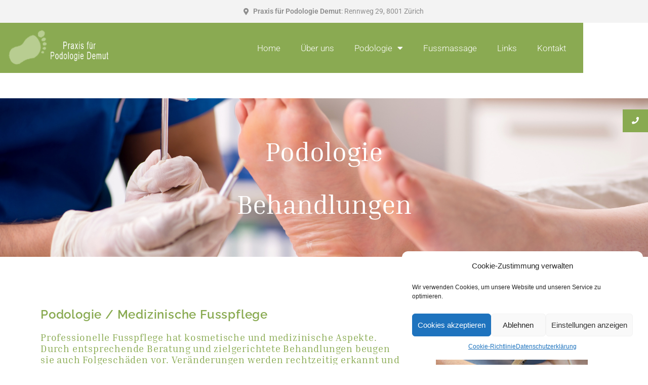

--- FILE ---
content_type: text/css
request_url: https://www.podologie-demut.ch/wp-content/uploads/elementor/css/post-6.css?ver=1768552039
body_size: 1272
content:
.elementor-6 .elementor-element.elementor-element-0d4ebbb:not(.elementor-motion-effects-element-type-background), .elementor-6 .elementor-element.elementor-element-0d4ebbb > .elementor-motion-effects-container > .elementor-motion-effects-layer{background-color:#F3F3F3;}.elementor-6 .elementor-element.elementor-element-0d4ebbb{transition:background 0.3s, border 0.3s, border-radius 0.3s, box-shadow 0.3s;}.elementor-6 .elementor-element.elementor-element-0d4ebbb > .elementor-background-overlay{transition:background 0.3s, border-radius 0.3s, opacity 0.3s;}.elementor-bc-flex-widget .elementor-6 .elementor-element.elementor-element-d0d4822.elementor-column .elementor-widget-wrap{align-items:center;}.elementor-6 .elementor-element.elementor-element-d0d4822.elementor-column.elementor-element[data-element_type="column"] > .elementor-widget-wrap.elementor-element-populated{align-content:center;align-items:center;}.elementor-6 .elementor-element.elementor-element-d0d4822.elementor-column > .elementor-widget-wrap{justify-content:center;}.elementor-widget-icon-list .elementor-icon-list-item:not(:last-child):after{border-color:var( --e-global-color-text );}.elementor-widget-icon-list .elementor-icon-list-icon i{color:var( --e-global-color-primary );}.elementor-widget-icon-list .elementor-icon-list-icon svg{fill:var( --e-global-color-primary );}.elementor-widget-icon-list .elementor-icon-list-item > .elementor-icon-list-text, .elementor-widget-icon-list .elementor-icon-list-item > a{font-family:var( --e-global-typography-text-font-family ), Sans-serif;font-weight:var( --e-global-typography-text-font-weight );}.elementor-widget-icon-list .elementor-icon-list-text{color:var( --e-global-color-secondary );}.elementor-6 .elementor-element.elementor-element-c41c365 > .elementor-widget-container{padding:0px 25px 0px 60px;}.elementor-6 .elementor-element.elementor-element-c41c365 .elementor-icon-list-icon i{color:#8D8D8D;transition:color 0.3s;}.elementor-6 .elementor-element.elementor-element-c41c365 .elementor-icon-list-icon svg{fill:#8D8D8D;transition:fill 0.3s;}.elementor-6 .elementor-element.elementor-element-c41c365{--e-icon-list-icon-size:14px;--icon-vertical-offset:0px;}.elementor-6 .elementor-element.elementor-element-c41c365 .elementor-icon-list-item > .elementor-icon-list-text, .elementor-6 .elementor-element.elementor-element-c41c365 .elementor-icon-list-item > a{font-family:"Roboto", Sans-serif;font-size:14px;font-weight:400;}.elementor-6 .elementor-element.elementor-element-c41c365 .elementor-icon-list-text{color:#8D8D8D;transition:color 0.3s;}.elementor-6 .elementor-element.elementor-element-25810ad:not(.elementor-motion-effects-element-type-background), .elementor-6 .elementor-element.elementor-element-25810ad > .elementor-motion-effects-container > .elementor-motion-effects-layer{background-color:#8AAA52;}.elementor-6 .elementor-element.elementor-element-25810ad{transition:background 0.3s, border 0.3s, border-radius 0.3s, box-shadow 0.3s;}.elementor-6 .elementor-element.elementor-element-25810ad > .elementor-background-overlay{transition:background 0.3s, border-radius 0.3s, opacity 0.3s;}.elementor-6 .elementor-element.elementor-element-2126545 > .elementor-element-populated{transition:background 0.3s, border 0.3s, border-radius 0.3s, box-shadow 0.3s;}.elementor-6 .elementor-element.elementor-element-2126545 > .elementor-element-populated > .elementor-background-overlay{transition:background 0.3s, border-radius 0.3s, opacity 0.3s;}.elementor-widget-image .widget-image-caption{color:var( --e-global-color-text );font-family:var( --e-global-typography-text-font-family ), Sans-serif;font-weight:var( --e-global-typography-text-font-weight );}.elementor-bc-flex-widget .elementor-6 .elementor-element.elementor-element-55ba22a.elementor-column .elementor-widget-wrap{align-items:center;}.elementor-6 .elementor-element.elementor-element-55ba22a.elementor-column.elementor-element[data-element_type="column"] > .elementor-widget-wrap.elementor-element-populated{align-content:center;align-items:center;}.elementor-6 .elementor-element.elementor-element-55ba22a.elementor-column > .elementor-widget-wrap{justify-content:flex-end;}.elementor-widget-nav-menu .elementor-nav-menu .elementor-item{font-family:var( --e-global-typography-primary-font-family ), Sans-serif;font-weight:var( --e-global-typography-primary-font-weight );}.elementor-widget-nav-menu .elementor-nav-menu--main .elementor-item{color:var( --e-global-color-text );fill:var( --e-global-color-text );}.elementor-widget-nav-menu .elementor-nav-menu--main .elementor-item:hover,
					.elementor-widget-nav-menu .elementor-nav-menu--main .elementor-item.elementor-item-active,
					.elementor-widget-nav-menu .elementor-nav-menu--main .elementor-item.highlighted,
					.elementor-widget-nav-menu .elementor-nav-menu--main .elementor-item:focus{color:var( --e-global-color-accent );fill:var( --e-global-color-accent );}.elementor-widget-nav-menu .elementor-nav-menu--main:not(.e--pointer-framed) .elementor-item:before,
					.elementor-widget-nav-menu .elementor-nav-menu--main:not(.e--pointer-framed) .elementor-item:after{background-color:var( --e-global-color-accent );}.elementor-widget-nav-menu .e--pointer-framed .elementor-item:before,
					.elementor-widget-nav-menu .e--pointer-framed .elementor-item:after{border-color:var( --e-global-color-accent );}.elementor-widget-nav-menu{--e-nav-menu-divider-color:var( --e-global-color-text );}.elementor-widget-nav-menu .elementor-nav-menu--dropdown .elementor-item, .elementor-widget-nav-menu .elementor-nav-menu--dropdown  .elementor-sub-item{font-family:var( --e-global-typography-accent-font-family ), Sans-serif;font-weight:var( --e-global-typography-accent-font-weight );}.elementor-6 .elementor-element.elementor-element-253059b > .elementor-widget-container{padding:0px 0px 0px 0px;border-style:solid;border-width:0px 0px 0px 0px;border-color:#F7F7F7;}.elementor-6 .elementor-element.elementor-element-253059b .elementor-menu-toggle{margin-left:auto;background-color:#02010100;}.elementor-6 .elementor-element.elementor-element-253059b .elementor-nav-menu .elementor-item{font-family:"Roboto", Sans-serif;font-size:17px;font-weight:300;}.elementor-6 .elementor-element.elementor-element-253059b .elementor-nav-menu--main .elementor-item{color:#FFFFFF;fill:#FFFFFF;}.elementor-6 .elementor-element.elementor-element-253059b .elementor-nav-menu--dropdown a, .elementor-6 .elementor-element.elementor-element-253059b .elementor-menu-toggle{color:#565656;}.elementor-6 .elementor-element.elementor-element-253059b .elementor-nav-menu--dropdown{background-color:#FFFFFF;}.elementor-6 .elementor-element.elementor-element-253059b .elementor-nav-menu--dropdown a:hover,
					.elementor-6 .elementor-element.elementor-element-253059b .elementor-nav-menu--dropdown a.elementor-item-active,
					.elementor-6 .elementor-element.elementor-element-253059b .elementor-nav-menu--dropdown a.highlighted,
					.elementor-6 .elementor-element.elementor-element-253059b .elementor-menu-toggle:hover{color:#8AAA52;}.elementor-6 .elementor-element.elementor-element-253059b .elementor-nav-menu--dropdown a:hover,
					.elementor-6 .elementor-element.elementor-element-253059b .elementor-nav-menu--dropdown a.elementor-item-active,
					.elementor-6 .elementor-element.elementor-element-253059b .elementor-nav-menu--dropdown a.highlighted{background-color:#FFFFFF;}.elementor-6 .elementor-element.elementor-element-253059b .elementor-nav-menu--dropdown a.elementor-item-active{color:#8AAA52;background-color:#FFFFFF;}.elementor-6 .elementor-element.elementor-element-253059b .elementor-nav-menu--dropdown .elementor-item, .elementor-6 .elementor-element.elementor-element-253059b .elementor-nav-menu--dropdown  .elementor-sub-item{font-family:"Raleway", Sans-serif;font-size:15px;font-weight:500;}.elementor-6 .elementor-element.elementor-element-253059b div.elementor-menu-toggle{color:#FFFFFF;}.elementor-6 .elementor-element.elementor-element-253059b div.elementor-menu-toggle svg{fill:#FFFFFF;}.eael-reading-progress-wrap .eael-reading-progress{height:5px !important;}.eael-reading-progress-wrap .eael-reading-progress .eael-reading-progress-fill{height:5px !important;background-color:#1fd18e;transition:width 50ms ease;}@media(max-width:1024px){.elementor-6 .elementor-element.elementor-element-5d962ca{text-align:left;}.elementor-6 .elementor-element.elementor-element-5d962ca img{width:100%;max-width:250px;}.elementor-6 .elementor-element.elementor-element-253059b .elementor-nav-menu--main > .elementor-nav-menu > li > .elementor-nav-menu--dropdown, .elementor-6 .elementor-element.elementor-element-253059b .elementor-nav-menu__container.elementor-nav-menu--dropdown{margin-top:37px !important;}}@media(min-width:768px){.elementor-6 .elementor-element.elementor-element-2126545{width:20%;}.elementor-6 .elementor-element.elementor-element-55ba22a{width:79.665%;}}@media(max-width:1024px) and (min-width:768px){.elementor-6 .elementor-element.elementor-element-2126545{width:50%;}.elementor-6 .elementor-element.elementor-element-55ba22a{width:50%;}}@media(max-width:767px){.elementor-6 .elementor-element.elementor-element-2126545{width:50%;}.elementor-6 .elementor-element.elementor-element-55ba22a{width:50%;}.elementor-6 .elementor-element.elementor-element-253059b .elementor-nav-menu--main > .elementor-nav-menu > li > .elementor-nav-menu--dropdown, .elementor-6 .elementor-element.elementor-element-253059b .elementor-nav-menu__container.elementor-nav-menu--dropdown{margin-top:27px !important;}}

--- FILE ---
content_type: text/css
request_url: https://www.podologie-demut.ch/wp-content/uploads/elementor/css/post-7.css?ver=1768552039
body_size: 945
content:
.elementor-7 .elementor-element.elementor-element-96a07aa:not(.elementor-motion-effects-element-type-background), .elementor-7 .elementor-element.elementor-element-96a07aa > .elementor-motion-effects-container > .elementor-motion-effects-layer{background-color:#FFFFFF;}.elementor-7 .elementor-element.elementor-element-96a07aa{transition:background 0.3s, border 0.3s, border-radius 0.3s, box-shadow 0.3s;padding:70px 0px 50px 0px;}.elementor-7 .elementor-element.elementor-element-96a07aa > .elementor-background-overlay{transition:background 0.3s, border-radius 0.3s, opacity 0.3s;}.elementor-widget-heading .elementor-heading-title{font-family:var( --e-global-typography-primary-font-family ), Sans-serif;font-weight:var( --e-global-typography-primary-font-weight );color:var( --e-global-color-primary );}.elementor-7 .elementor-element.elementor-element-2f9b2c1{text-align:center;}.elementor-7 .elementor-element.elementor-element-2f9b2c1 .elementor-heading-title{font-family:"Raleway", Sans-serif;font-weight:600;color:#303030;}.elementor-widget-text-editor{font-family:var( --e-global-typography-text-font-family ), Sans-serif;font-weight:var( --e-global-typography-text-font-weight );color:var( --e-global-color-text );}.elementor-widget-text-editor.elementor-drop-cap-view-stacked .elementor-drop-cap{background-color:var( --e-global-color-primary );}.elementor-widget-text-editor.elementor-drop-cap-view-framed .elementor-drop-cap, .elementor-widget-text-editor.elementor-drop-cap-view-default .elementor-drop-cap{color:var( --e-global-color-primary );border-color:var( --e-global-color-primary );}.elementor-7 .elementor-element.elementor-element-89f2476{text-align:center;font-family:"Inria Serif", Sans-serif;font-size:15px;font-weight:400;color:#484848;}.elementor-widget-icon-list .elementor-icon-list-item:not(:last-child):after{border-color:var( --e-global-color-text );}.elementor-widget-icon-list .elementor-icon-list-icon i{color:var( --e-global-color-primary );}.elementor-widget-icon-list .elementor-icon-list-icon svg{fill:var( --e-global-color-primary );}.elementor-widget-icon-list .elementor-icon-list-item > .elementor-icon-list-text, .elementor-widget-icon-list .elementor-icon-list-item > a{font-family:var( --e-global-typography-text-font-family ), Sans-serif;font-weight:var( --e-global-typography-text-font-weight );}.elementor-widget-icon-list .elementor-icon-list-text{color:var( --e-global-color-secondary );}.elementor-7 .elementor-element.elementor-element-f7436ba > .elementor-widget-container{margin:-36px 0px 0px 0px;}.elementor-7 .elementor-element.elementor-element-f7436ba .elementor-icon-list-items:not(.elementor-inline-items) .elementor-icon-list-item:not(:last-child){padding-block-end:calc(0px/2);}.elementor-7 .elementor-element.elementor-element-f7436ba .elementor-icon-list-items:not(.elementor-inline-items) .elementor-icon-list-item:not(:first-child){margin-block-start:calc(0px/2);}.elementor-7 .elementor-element.elementor-element-f7436ba .elementor-icon-list-items.elementor-inline-items .elementor-icon-list-item{margin-inline:calc(0px/2);}.elementor-7 .elementor-element.elementor-element-f7436ba .elementor-icon-list-items.elementor-inline-items{margin-inline:calc(-0px/2);}.elementor-7 .elementor-element.elementor-element-f7436ba .elementor-icon-list-items.elementor-inline-items .elementor-icon-list-item:after{inset-inline-end:calc(-0px/2);}.elementor-7 .elementor-element.elementor-element-f7436ba .elementor-icon-list-icon i{color:#545454;transition:color 0.3s;}.elementor-7 .elementor-element.elementor-element-f7436ba .elementor-icon-list-icon svg{fill:#545454;transition:fill 0.3s;}.elementor-7 .elementor-element.elementor-element-f7436ba{--e-icon-list-icon-size:14px;--icon-vertical-offset:0px;}.elementor-7 .elementor-element.elementor-element-f7436ba .elementor-icon-list-icon{padding-inline-end:0px;}.elementor-7 .elementor-element.elementor-element-f7436ba .elementor-icon-list-item > .elementor-icon-list-text, .elementor-7 .elementor-element.elementor-element-f7436ba .elementor-icon-list-item > a{font-family:"Inria Serif", Sans-serif;font-size:15px;font-weight:400;}.elementor-7 .elementor-element.elementor-element-f7436ba .elementor-icon-list-text{transition:color 0.3s;}.elementor-7 .elementor-element.elementor-element-82b2fb6{text-align:center;}.elementor-7 .elementor-element.elementor-element-82b2fb6 .elementor-heading-title{font-family:"Raleway", Sans-serif;font-weight:600;color:#303030;}.elementor-7 .elementor-element.elementor-element-2a99563{text-align:center;font-family:"Inria Serif", Sans-serif;font-size:15px;font-weight:400;color:#484848;}.elementor-widget-image .widget-image-caption{color:var( --e-global-color-text );font-family:var( --e-global-typography-text-font-family ), Sans-serif;font-weight:var( --e-global-typography-text-font-weight );}.elementor-7 .elementor-element.elementor-element-8d2b72b > .elementor-widget-container{margin:-15px 0px 0px 0px;}.elementor-7 .elementor-element.elementor-element-8d2b72b{text-align:center;}.elementor-7 .elementor-element.elementor-element-32f73c4{border-style:dotted;border-width:1px 0px 0px 0px;border-color:#DBDBDB;padding:10px 0px 10px 0px;}.elementor-bc-flex-widget .elementor-7 .elementor-element.elementor-element-b48feab.elementor-column .elementor-widget-wrap{align-items:center;}.elementor-7 .elementor-element.elementor-element-b48feab.elementor-column.elementor-element[data-element_type="column"] > .elementor-widget-wrap.elementor-element-populated{align-content:center;align-items:center;}.elementor-7 .elementor-element.elementor-element-f4b4257{text-align:center;font-family:"Inria Serif", Sans-serif;font-size:13px;font-weight:400;color:#484848;}

--- FILE ---
content_type: text/css
request_url: https://www.podologie-demut.ch/wp-content/uploads/elementor/css/post-294.css?ver=1768552088
body_size: 835
content:
.elementor-widget-slides .elementor-slide-heading{font-family:var( --e-global-typography-primary-font-family ), Sans-serif;font-weight:var( --e-global-typography-primary-font-weight );}.elementor-widget-slides .elementor-slide-description{font-family:var( --e-global-typography-secondary-font-family ), Sans-serif;font-weight:var( --e-global-typography-secondary-font-weight );}.elementor-widget-slides .elementor-slide-button{font-family:var( --e-global-typography-accent-font-family ), Sans-serif;font-weight:var( --e-global-typography-accent-font-weight );}.elementor-294 .elementor-element.elementor-element-2783be28 .elementor-repeater-item-95e1c6f .swiper-slide-bg{background-image:url(https://www.podologie-demut.ch/wp-content/uploads/2020/12/AdobeStock_239213722.jpeg);background-size:cover;}.elementor-294 .elementor-element.elementor-element-2783be28 .elementor-repeater-item-95e1c6f .elementor-background-overlay{background-color:#0F0F0F52;}.elementor-294 .elementor-element.elementor-element-2783be28 .swiper-slide{transition-duration:calc(5000ms*1.2);height:313px;}.elementor-294 .elementor-element.elementor-element-2783be28 .swiper-slide-contents{max-width:66%;}.elementor-294 .elementor-element.elementor-element-2783be28 .swiper-slide-inner{text-align:center;}.elementor-294 .elementor-element.elementor-element-2783be28 .elementor-slide-heading{font-family:"Inria Serif", Sans-serif;font-size:52px;font-weight:500;}.elementor-294 .elementor-element.elementor-element-2783be28 .elementor-slide-description{font-family:"Arial", Sans-serif;font-size:32px;font-weight:600;}.elementor-294 .elementor-element.elementor-element-274126ca{margin-top:70px;margin-bottom:90px;}.elementor-widget-heading .elementor-heading-title{font-family:var( --e-global-typography-primary-font-family ), Sans-serif;font-weight:var( --e-global-typography-primary-font-weight );color:var( --e-global-color-primary );}.elementor-294 .elementor-element.elementor-element-70f29df > .elementor-widget-container{margin:0px 0px 0px 0px;}.elementor-294 .elementor-element.elementor-element-70f29df{text-align:left;}.elementor-294 .elementor-element.elementor-element-70f29df .elementor-heading-title{font-family:"Raleway", Sans-serif;font-size:24px;font-weight:600;line-height:1.2em;letter-spacing:0.8px;color:var( --e-global-color-0d5b1b7 );}.elementor-widget-text-editor{font-family:var( --e-global-typography-text-font-family ), Sans-serif;font-weight:var( --e-global-typography-text-font-weight );color:var( --e-global-color-text );}.elementor-widget-text-editor.elementor-drop-cap-view-stacked .elementor-drop-cap{background-color:var( --e-global-color-primary );}.elementor-widget-text-editor.elementor-drop-cap-view-framed .elementor-drop-cap, .elementor-widget-text-editor.elementor-drop-cap-view-default .elementor-drop-cap{color:var( --e-global-color-primary );border-color:var( --e-global-color-primary );}.elementor-294 .elementor-element.elementor-element-8e10f71{text-align:left;font-family:"Inria Serif", Sans-serif;font-size:19px;font-weight:400;line-height:1.2em;letter-spacing:0.8px;color:var( --e-global-color-0d5b1b7 );}.elementor-294 .elementor-element.elementor-element-3093447d > .elementor-widget-container{margin:0px 0px 0px 0px;}.elementor-294 .elementor-element.elementor-element-3093447d{text-align:left;}.elementor-294 .elementor-element.elementor-element-3093447d .elementor-heading-title{font-family:"Raleway", Sans-serif;font-size:24px;font-weight:600;line-height:1.2em;letter-spacing:0.8px;color:var( --e-global-color-0d5b1b7 );}.elementor-294 .elementor-element.elementor-element-61704585{text-align:left;font-family:"Inria Serif", Sans-serif;font-size:19px;font-weight:400;line-height:1.2em;letter-spacing:0.8px;color:var( --e-global-color-0d5b1b7 );}.elementor-widget-image .widget-image-caption{color:var( --e-global-color-text );font-family:var( --e-global-typography-text-font-family ), Sans-serif;font-weight:var( --e-global-typography-text-font-weight );}@media(min-width:768px){.elementor-294 .elementor-element.elementor-element-fa60503{width:65%;}.elementor-294 .elementor-element.elementor-element-e8afa64{width:35%;}}@media(max-width:767px){.elementor-294 .elementor-element.elementor-element-2783be28 .elementor-slide-heading{font-size:26px;line-height:1.2em;letter-spacing:0.8px;}.elementor-294 .elementor-element.elementor-element-70f29df .elementor-heading-title{font-size:24px;line-height:1.2em;letter-spacing:0.8px;}.elementor-294 .elementor-element.elementor-element-8e10f71{font-size:16px;line-height:1.2em;letter-spacing:0.8px;}.elementor-294 .elementor-element.elementor-element-3093447d .elementor-heading-title{font-size:24px;line-height:1.2em;letter-spacing:0.8px;}.elementor-294 .elementor-element.elementor-element-61704585{font-size:16px;line-height:1.2em;letter-spacing:0.8px;}}